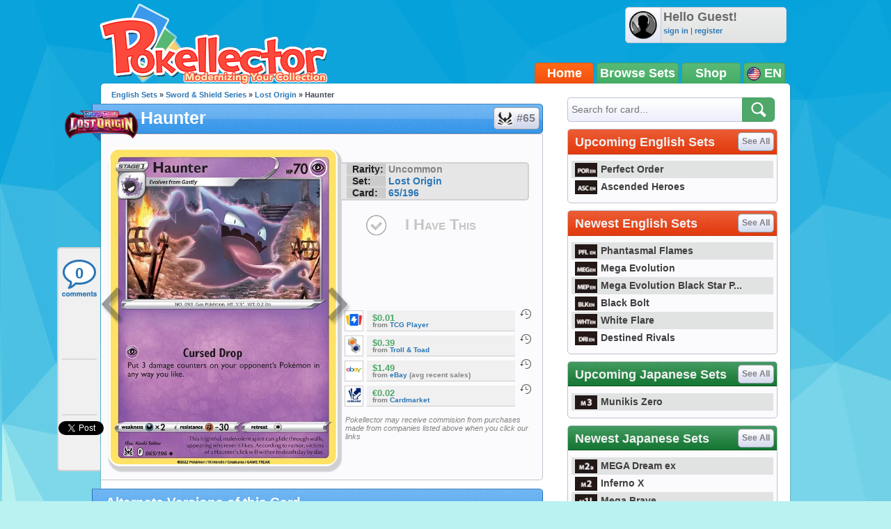

--- FILE ---
content_type: text/html; charset=utf-8
request_url: https://accounts.google.com/o/oauth2/postmessageRelay?parent=https%3A%2F%2Fwww.pokellector.com&jsh=m%3B%2F_%2Fscs%2Fabc-static%2F_%2Fjs%2Fk%3Dgapi.lb.en.2kN9-TZiXrM.O%2Fd%3D1%2Frs%3DAHpOoo_B4hu0FeWRuWHfxnZ3V0WubwN7Qw%2Fm%3D__features__
body_size: 163
content:
<!DOCTYPE html><html><head><title></title><meta http-equiv="content-type" content="text/html; charset=utf-8"><meta http-equiv="X-UA-Compatible" content="IE=edge"><meta name="viewport" content="width=device-width, initial-scale=1, minimum-scale=1, maximum-scale=1, user-scalable=0"><script src='https://ssl.gstatic.com/accounts/o/2580342461-postmessagerelay.js' nonce="xXX4IDRwDto1WXayBOkLBQ"></script></head><body><script type="text/javascript" src="https://apis.google.com/js/rpc:shindig_random.js?onload=init" nonce="xXX4IDRwDto1WXayBOkLBQ"></script></body></html>